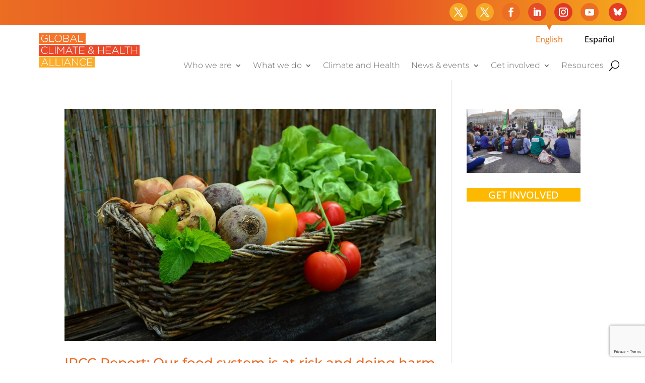

--- FILE ---
content_type: text/html; charset=utf-8
request_url: https://www.google.com/recaptcha/api2/anchor?ar=1&k=6Le7dWQcAAAAAEyFmaPmMuAGk3Xud2VgsiPv8Sbc&co=aHR0cHM6Ly9jbGltYXRlYW5kaGVhbHRoYWxsaWFuY2Uub3JnOjQ0Mw..&hl=en&v=9TiwnJFHeuIw_s0wSd3fiKfN&size=invisible&anchor-ms=20000&execute-ms=30000&cb=bqn44t26oi5j
body_size: 48281
content:
<!DOCTYPE HTML><html dir="ltr" lang="en"><head><meta http-equiv="Content-Type" content="text/html; charset=UTF-8">
<meta http-equiv="X-UA-Compatible" content="IE=edge">
<title>reCAPTCHA</title>
<style type="text/css">
/* cyrillic-ext */
@font-face {
  font-family: 'Roboto';
  font-style: normal;
  font-weight: 400;
  font-stretch: 100%;
  src: url(//fonts.gstatic.com/s/roboto/v48/KFO7CnqEu92Fr1ME7kSn66aGLdTylUAMa3GUBHMdazTgWw.woff2) format('woff2');
  unicode-range: U+0460-052F, U+1C80-1C8A, U+20B4, U+2DE0-2DFF, U+A640-A69F, U+FE2E-FE2F;
}
/* cyrillic */
@font-face {
  font-family: 'Roboto';
  font-style: normal;
  font-weight: 400;
  font-stretch: 100%;
  src: url(//fonts.gstatic.com/s/roboto/v48/KFO7CnqEu92Fr1ME7kSn66aGLdTylUAMa3iUBHMdazTgWw.woff2) format('woff2');
  unicode-range: U+0301, U+0400-045F, U+0490-0491, U+04B0-04B1, U+2116;
}
/* greek-ext */
@font-face {
  font-family: 'Roboto';
  font-style: normal;
  font-weight: 400;
  font-stretch: 100%;
  src: url(//fonts.gstatic.com/s/roboto/v48/KFO7CnqEu92Fr1ME7kSn66aGLdTylUAMa3CUBHMdazTgWw.woff2) format('woff2');
  unicode-range: U+1F00-1FFF;
}
/* greek */
@font-face {
  font-family: 'Roboto';
  font-style: normal;
  font-weight: 400;
  font-stretch: 100%;
  src: url(//fonts.gstatic.com/s/roboto/v48/KFO7CnqEu92Fr1ME7kSn66aGLdTylUAMa3-UBHMdazTgWw.woff2) format('woff2');
  unicode-range: U+0370-0377, U+037A-037F, U+0384-038A, U+038C, U+038E-03A1, U+03A3-03FF;
}
/* math */
@font-face {
  font-family: 'Roboto';
  font-style: normal;
  font-weight: 400;
  font-stretch: 100%;
  src: url(//fonts.gstatic.com/s/roboto/v48/KFO7CnqEu92Fr1ME7kSn66aGLdTylUAMawCUBHMdazTgWw.woff2) format('woff2');
  unicode-range: U+0302-0303, U+0305, U+0307-0308, U+0310, U+0312, U+0315, U+031A, U+0326-0327, U+032C, U+032F-0330, U+0332-0333, U+0338, U+033A, U+0346, U+034D, U+0391-03A1, U+03A3-03A9, U+03B1-03C9, U+03D1, U+03D5-03D6, U+03F0-03F1, U+03F4-03F5, U+2016-2017, U+2034-2038, U+203C, U+2040, U+2043, U+2047, U+2050, U+2057, U+205F, U+2070-2071, U+2074-208E, U+2090-209C, U+20D0-20DC, U+20E1, U+20E5-20EF, U+2100-2112, U+2114-2115, U+2117-2121, U+2123-214F, U+2190, U+2192, U+2194-21AE, U+21B0-21E5, U+21F1-21F2, U+21F4-2211, U+2213-2214, U+2216-22FF, U+2308-230B, U+2310, U+2319, U+231C-2321, U+2336-237A, U+237C, U+2395, U+239B-23B7, U+23D0, U+23DC-23E1, U+2474-2475, U+25AF, U+25B3, U+25B7, U+25BD, U+25C1, U+25CA, U+25CC, U+25FB, U+266D-266F, U+27C0-27FF, U+2900-2AFF, U+2B0E-2B11, U+2B30-2B4C, U+2BFE, U+3030, U+FF5B, U+FF5D, U+1D400-1D7FF, U+1EE00-1EEFF;
}
/* symbols */
@font-face {
  font-family: 'Roboto';
  font-style: normal;
  font-weight: 400;
  font-stretch: 100%;
  src: url(//fonts.gstatic.com/s/roboto/v48/KFO7CnqEu92Fr1ME7kSn66aGLdTylUAMaxKUBHMdazTgWw.woff2) format('woff2');
  unicode-range: U+0001-000C, U+000E-001F, U+007F-009F, U+20DD-20E0, U+20E2-20E4, U+2150-218F, U+2190, U+2192, U+2194-2199, U+21AF, U+21E6-21F0, U+21F3, U+2218-2219, U+2299, U+22C4-22C6, U+2300-243F, U+2440-244A, U+2460-24FF, U+25A0-27BF, U+2800-28FF, U+2921-2922, U+2981, U+29BF, U+29EB, U+2B00-2BFF, U+4DC0-4DFF, U+FFF9-FFFB, U+10140-1018E, U+10190-1019C, U+101A0, U+101D0-101FD, U+102E0-102FB, U+10E60-10E7E, U+1D2C0-1D2D3, U+1D2E0-1D37F, U+1F000-1F0FF, U+1F100-1F1AD, U+1F1E6-1F1FF, U+1F30D-1F30F, U+1F315, U+1F31C, U+1F31E, U+1F320-1F32C, U+1F336, U+1F378, U+1F37D, U+1F382, U+1F393-1F39F, U+1F3A7-1F3A8, U+1F3AC-1F3AF, U+1F3C2, U+1F3C4-1F3C6, U+1F3CA-1F3CE, U+1F3D4-1F3E0, U+1F3ED, U+1F3F1-1F3F3, U+1F3F5-1F3F7, U+1F408, U+1F415, U+1F41F, U+1F426, U+1F43F, U+1F441-1F442, U+1F444, U+1F446-1F449, U+1F44C-1F44E, U+1F453, U+1F46A, U+1F47D, U+1F4A3, U+1F4B0, U+1F4B3, U+1F4B9, U+1F4BB, U+1F4BF, U+1F4C8-1F4CB, U+1F4D6, U+1F4DA, U+1F4DF, U+1F4E3-1F4E6, U+1F4EA-1F4ED, U+1F4F7, U+1F4F9-1F4FB, U+1F4FD-1F4FE, U+1F503, U+1F507-1F50B, U+1F50D, U+1F512-1F513, U+1F53E-1F54A, U+1F54F-1F5FA, U+1F610, U+1F650-1F67F, U+1F687, U+1F68D, U+1F691, U+1F694, U+1F698, U+1F6AD, U+1F6B2, U+1F6B9-1F6BA, U+1F6BC, U+1F6C6-1F6CF, U+1F6D3-1F6D7, U+1F6E0-1F6EA, U+1F6F0-1F6F3, U+1F6F7-1F6FC, U+1F700-1F7FF, U+1F800-1F80B, U+1F810-1F847, U+1F850-1F859, U+1F860-1F887, U+1F890-1F8AD, U+1F8B0-1F8BB, U+1F8C0-1F8C1, U+1F900-1F90B, U+1F93B, U+1F946, U+1F984, U+1F996, U+1F9E9, U+1FA00-1FA6F, U+1FA70-1FA7C, U+1FA80-1FA89, U+1FA8F-1FAC6, U+1FACE-1FADC, U+1FADF-1FAE9, U+1FAF0-1FAF8, U+1FB00-1FBFF;
}
/* vietnamese */
@font-face {
  font-family: 'Roboto';
  font-style: normal;
  font-weight: 400;
  font-stretch: 100%;
  src: url(//fonts.gstatic.com/s/roboto/v48/KFO7CnqEu92Fr1ME7kSn66aGLdTylUAMa3OUBHMdazTgWw.woff2) format('woff2');
  unicode-range: U+0102-0103, U+0110-0111, U+0128-0129, U+0168-0169, U+01A0-01A1, U+01AF-01B0, U+0300-0301, U+0303-0304, U+0308-0309, U+0323, U+0329, U+1EA0-1EF9, U+20AB;
}
/* latin-ext */
@font-face {
  font-family: 'Roboto';
  font-style: normal;
  font-weight: 400;
  font-stretch: 100%;
  src: url(//fonts.gstatic.com/s/roboto/v48/KFO7CnqEu92Fr1ME7kSn66aGLdTylUAMa3KUBHMdazTgWw.woff2) format('woff2');
  unicode-range: U+0100-02BA, U+02BD-02C5, U+02C7-02CC, U+02CE-02D7, U+02DD-02FF, U+0304, U+0308, U+0329, U+1D00-1DBF, U+1E00-1E9F, U+1EF2-1EFF, U+2020, U+20A0-20AB, U+20AD-20C0, U+2113, U+2C60-2C7F, U+A720-A7FF;
}
/* latin */
@font-face {
  font-family: 'Roboto';
  font-style: normal;
  font-weight: 400;
  font-stretch: 100%;
  src: url(//fonts.gstatic.com/s/roboto/v48/KFO7CnqEu92Fr1ME7kSn66aGLdTylUAMa3yUBHMdazQ.woff2) format('woff2');
  unicode-range: U+0000-00FF, U+0131, U+0152-0153, U+02BB-02BC, U+02C6, U+02DA, U+02DC, U+0304, U+0308, U+0329, U+2000-206F, U+20AC, U+2122, U+2191, U+2193, U+2212, U+2215, U+FEFF, U+FFFD;
}
/* cyrillic-ext */
@font-face {
  font-family: 'Roboto';
  font-style: normal;
  font-weight: 500;
  font-stretch: 100%;
  src: url(//fonts.gstatic.com/s/roboto/v48/KFO7CnqEu92Fr1ME7kSn66aGLdTylUAMa3GUBHMdazTgWw.woff2) format('woff2');
  unicode-range: U+0460-052F, U+1C80-1C8A, U+20B4, U+2DE0-2DFF, U+A640-A69F, U+FE2E-FE2F;
}
/* cyrillic */
@font-face {
  font-family: 'Roboto';
  font-style: normal;
  font-weight: 500;
  font-stretch: 100%;
  src: url(//fonts.gstatic.com/s/roboto/v48/KFO7CnqEu92Fr1ME7kSn66aGLdTylUAMa3iUBHMdazTgWw.woff2) format('woff2');
  unicode-range: U+0301, U+0400-045F, U+0490-0491, U+04B0-04B1, U+2116;
}
/* greek-ext */
@font-face {
  font-family: 'Roboto';
  font-style: normal;
  font-weight: 500;
  font-stretch: 100%;
  src: url(//fonts.gstatic.com/s/roboto/v48/KFO7CnqEu92Fr1ME7kSn66aGLdTylUAMa3CUBHMdazTgWw.woff2) format('woff2');
  unicode-range: U+1F00-1FFF;
}
/* greek */
@font-face {
  font-family: 'Roboto';
  font-style: normal;
  font-weight: 500;
  font-stretch: 100%;
  src: url(//fonts.gstatic.com/s/roboto/v48/KFO7CnqEu92Fr1ME7kSn66aGLdTylUAMa3-UBHMdazTgWw.woff2) format('woff2');
  unicode-range: U+0370-0377, U+037A-037F, U+0384-038A, U+038C, U+038E-03A1, U+03A3-03FF;
}
/* math */
@font-face {
  font-family: 'Roboto';
  font-style: normal;
  font-weight: 500;
  font-stretch: 100%;
  src: url(//fonts.gstatic.com/s/roboto/v48/KFO7CnqEu92Fr1ME7kSn66aGLdTylUAMawCUBHMdazTgWw.woff2) format('woff2');
  unicode-range: U+0302-0303, U+0305, U+0307-0308, U+0310, U+0312, U+0315, U+031A, U+0326-0327, U+032C, U+032F-0330, U+0332-0333, U+0338, U+033A, U+0346, U+034D, U+0391-03A1, U+03A3-03A9, U+03B1-03C9, U+03D1, U+03D5-03D6, U+03F0-03F1, U+03F4-03F5, U+2016-2017, U+2034-2038, U+203C, U+2040, U+2043, U+2047, U+2050, U+2057, U+205F, U+2070-2071, U+2074-208E, U+2090-209C, U+20D0-20DC, U+20E1, U+20E5-20EF, U+2100-2112, U+2114-2115, U+2117-2121, U+2123-214F, U+2190, U+2192, U+2194-21AE, U+21B0-21E5, U+21F1-21F2, U+21F4-2211, U+2213-2214, U+2216-22FF, U+2308-230B, U+2310, U+2319, U+231C-2321, U+2336-237A, U+237C, U+2395, U+239B-23B7, U+23D0, U+23DC-23E1, U+2474-2475, U+25AF, U+25B3, U+25B7, U+25BD, U+25C1, U+25CA, U+25CC, U+25FB, U+266D-266F, U+27C0-27FF, U+2900-2AFF, U+2B0E-2B11, U+2B30-2B4C, U+2BFE, U+3030, U+FF5B, U+FF5D, U+1D400-1D7FF, U+1EE00-1EEFF;
}
/* symbols */
@font-face {
  font-family: 'Roboto';
  font-style: normal;
  font-weight: 500;
  font-stretch: 100%;
  src: url(//fonts.gstatic.com/s/roboto/v48/KFO7CnqEu92Fr1ME7kSn66aGLdTylUAMaxKUBHMdazTgWw.woff2) format('woff2');
  unicode-range: U+0001-000C, U+000E-001F, U+007F-009F, U+20DD-20E0, U+20E2-20E4, U+2150-218F, U+2190, U+2192, U+2194-2199, U+21AF, U+21E6-21F0, U+21F3, U+2218-2219, U+2299, U+22C4-22C6, U+2300-243F, U+2440-244A, U+2460-24FF, U+25A0-27BF, U+2800-28FF, U+2921-2922, U+2981, U+29BF, U+29EB, U+2B00-2BFF, U+4DC0-4DFF, U+FFF9-FFFB, U+10140-1018E, U+10190-1019C, U+101A0, U+101D0-101FD, U+102E0-102FB, U+10E60-10E7E, U+1D2C0-1D2D3, U+1D2E0-1D37F, U+1F000-1F0FF, U+1F100-1F1AD, U+1F1E6-1F1FF, U+1F30D-1F30F, U+1F315, U+1F31C, U+1F31E, U+1F320-1F32C, U+1F336, U+1F378, U+1F37D, U+1F382, U+1F393-1F39F, U+1F3A7-1F3A8, U+1F3AC-1F3AF, U+1F3C2, U+1F3C4-1F3C6, U+1F3CA-1F3CE, U+1F3D4-1F3E0, U+1F3ED, U+1F3F1-1F3F3, U+1F3F5-1F3F7, U+1F408, U+1F415, U+1F41F, U+1F426, U+1F43F, U+1F441-1F442, U+1F444, U+1F446-1F449, U+1F44C-1F44E, U+1F453, U+1F46A, U+1F47D, U+1F4A3, U+1F4B0, U+1F4B3, U+1F4B9, U+1F4BB, U+1F4BF, U+1F4C8-1F4CB, U+1F4D6, U+1F4DA, U+1F4DF, U+1F4E3-1F4E6, U+1F4EA-1F4ED, U+1F4F7, U+1F4F9-1F4FB, U+1F4FD-1F4FE, U+1F503, U+1F507-1F50B, U+1F50D, U+1F512-1F513, U+1F53E-1F54A, U+1F54F-1F5FA, U+1F610, U+1F650-1F67F, U+1F687, U+1F68D, U+1F691, U+1F694, U+1F698, U+1F6AD, U+1F6B2, U+1F6B9-1F6BA, U+1F6BC, U+1F6C6-1F6CF, U+1F6D3-1F6D7, U+1F6E0-1F6EA, U+1F6F0-1F6F3, U+1F6F7-1F6FC, U+1F700-1F7FF, U+1F800-1F80B, U+1F810-1F847, U+1F850-1F859, U+1F860-1F887, U+1F890-1F8AD, U+1F8B0-1F8BB, U+1F8C0-1F8C1, U+1F900-1F90B, U+1F93B, U+1F946, U+1F984, U+1F996, U+1F9E9, U+1FA00-1FA6F, U+1FA70-1FA7C, U+1FA80-1FA89, U+1FA8F-1FAC6, U+1FACE-1FADC, U+1FADF-1FAE9, U+1FAF0-1FAF8, U+1FB00-1FBFF;
}
/* vietnamese */
@font-face {
  font-family: 'Roboto';
  font-style: normal;
  font-weight: 500;
  font-stretch: 100%;
  src: url(//fonts.gstatic.com/s/roboto/v48/KFO7CnqEu92Fr1ME7kSn66aGLdTylUAMa3OUBHMdazTgWw.woff2) format('woff2');
  unicode-range: U+0102-0103, U+0110-0111, U+0128-0129, U+0168-0169, U+01A0-01A1, U+01AF-01B0, U+0300-0301, U+0303-0304, U+0308-0309, U+0323, U+0329, U+1EA0-1EF9, U+20AB;
}
/* latin-ext */
@font-face {
  font-family: 'Roboto';
  font-style: normal;
  font-weight: 500;
  font-stretch: 100%;
  src: url(//fonts.gstatic.com/s/roboto/v48/KFO7CnqEu92Fr1ME7kSn66aGLdTylUAMa3KUBHMdazTgWw.woff2) format('woff2');
  unicode-range: U+0100-02BA, U+02BD-02C5, U+02C7-02CC, U+02CE-02D7, U+02DD-02FF, U+0304, U+0308, U+0329, U+1D00-1DBF, U+1E00-1E9F, U+1EF2-1EFF, U+2020, U+20A0-20AB, U+20AD-20C0, U+2113, U+2C60-2C7F, U+A720-A7FF;
}
/* latin */
@font-face {
  font-family: 'Roboto';
  font-style: normal;
  font-weight: 500;
  font-stretch: 100%;
  src: url(//fonts.gstatic.com/s/roboto/v48/KFO7CnqEu92Fr1ME7kSn66aGLdTylUAMa3yUBHMdazQ.woff2) format('woff2');
  unicode-range: U+0000-00FF, U+0131, U+0152-0153, U+02BB-02BC, U+02C6, U+02DA, U+02DC, U+0304, U+0308, U+0329, U+2000-206F, U+20AC, U+2122, U+2191, U+2193, U+2212, U+2215, U+FEFF, U+FFFD;
}
/* cyrillic-ext */
@font-face {
  font-family: 'Roboto';
  font-style: normal;
  font-weight: 900;
  font-stretch: 100%;
  src: url(//fonts.gstatic.com/s/roboto/v48/KFO7CnqEu92Fr1ME7kSn66aGLdTylUAMa3GUBHMdazTgWw.woff2) format('woff2');
  unicode-range: U+0460-052F, U+1C80-1C8A, U+20B4, U+2DE0-2DFF, U+A640-A69F, U+FE2E-FE2F;
}
/* cyrillic */
@font-face {
  font-family: 'Roboto';
  font-style: normal;
  font-weight: 900;
  font-stretch: 100%;
  src: url(//fonts.gstatic.com/s/roboto/v48/KFO7CnqEu92Fr1ME7kSn66aGLdTylUAMa3iUBHMdazTgWw.woff2) format('woff2');
  unicode-range: U+0301, U+0400-045F, U+0490-0491, U+04B0-04B1, U+2116;
}
/* greek-ext */
@font-face {
  font-family: 'Roboto';
  font-style: normal;
  font-weight: 900;
  font-stretch: 100%;
  src: url(//fonts.gstatic.com/s/roboto/v48/KFO7CnqEu92Fr1ME7kSn66aGLdTylUAMa3CUBHMdazTgWw.woff2) format('woff2');
  unicode-range: U+1F00-1FFF;
}
/* greek */
@font-face {
  font-family: 'Roboto';
  font-style: normal;
  font-weight: 900;
  font-stretch: 100%;
  src: url(//fonts.gstatic.com/s/roboto/v48/KFO7CnqEu92Fr1ME7kSn66aGLdTylUAMa3-UBHMdazTgWw.woff2) format('woff2');
  unicode-range: U+0370-0377, U+037A-037F, U+0384-038A, U+038C, U+038E-03A1, U+03A3-03FF;
}
/* math */
@font-face {
  font-family: 'Roboto';
  font-style: normal;
  font-weight: 900;
  font-stretch: 100%;
  src: url(//fonts.gstatic.com/s/roboto/v48/KFO7CnqEu92Fr1ME7kSn66aGLdTylUAMawCUBHMdazTgWw.woff2) format('woff2');
  unicode-range: U+0302-0303, U+0305, U+0307-0308, U+0310, U+0312, U+0315, U+031A, U+0326-0327, U+032C, U+032F-0330, U+0332-0333, U+0338, U+033A, U+0346, U+034D, U+0391-03A1, U+03A3-03A9, U+03B1-03C9, U+03D1, U+03D5-03D6, U+03F0-03F1, U+03F4-03F5, U+2016-2017, U+2034-2038, U+203C, U+2040, U+2043, U+2047, U+2050, U+2057, U+205F, U+2070-2071, U+2074-208E, U+2090-209C, U+20D0-20DC, U+20E1, U+20E5-20EF, U+2100-2112, U+2114-2115, U+2117-2121, U+2123-214F, U+2190, U+2192, U+2194-21AE, U+21B0-21E5, U+21F1-21F2, U+21F4-2211, U+2213-2214, U+2216-22FF, U+2308-230B, U+2310, U+2319, U+231C-2321, U+2336-237A, U+237C, U+2395, U+239B-23B7, U+23D0, U+23DC-23E1, U+2474-2475, U+25AF, U+25B3, U+25B7, U+25BD, U+25C1, U+25CA, U+25CC, U+25FB, U+266D-266F, U+27C0-27FF, U+2900-2AFF, U+2B0E-2B11, U+2B30-2B4C, U+2BFE, U+3030, U+FF5B, U+FF5D, U+1D400-1D7FF, U+1EE00-1EEFF;
}
/* symbols */
@font-face {
  font-family: 'Roboto';
  font-style: normal;
  font-weight: 900;
  font-stretch: 100%;
  src: url(//fonts.gstatic.com/s/roboto/v48/KFO7CnqEu92Fr1ME7kSn66aGLdTylUAMaxKUBHMdazTgWw.woff2) format('woff2');
  unicode-range: U+0001-000C, U+000E-001F, U+007F-009F, U+20DD-20E0, U+20E2-20E4, U+2150-218F, U+2190, U+2192, U+2194-2199, U+21AF, U+21E6-21F0, U+21F3, U+2218-2219, U+2299, U+22C4-22C6, U+2300-243F, U+2440-244A, U+2460-24FF, U+25A0-27BF, U+2800-28FF, U+2921-2922, U+2981, U+29BF, U+29EB, U+2B00-2BFF, U+4DC0-4DFF, U+FFF9-FFFB, U+10140-1018E, U+10190-1019C, U+101A0, U+101D0-101FD, U+102E0-102FB, U+10E60-10E7E, U+1D2C0-1D2D3, U+1D2E0-1D37F, U+1F000-1F0FF, U+1F100-1F1AD, U+1F1E6-1F1FF, U+1F30D-1F30F, U+1F315, U+1F31C, U+1F31E, U+1F320-1F32C, U+1F336, U+1F378, U+1F37D, U+1F382, U+1F393-1F39F, U+1F3A7-1F3A8, U+1F3AC-1F3AF, U+1F3C2, U+1F3C4-1F3C6, U+1F3CA-1F3CE, U+1F3D4-1F3E0, U+1F3ED, U+1F3F1-1F3F3, U+1F3F5-1F3F7, U+1F408, U+1F415, U+1F41F, U+1F426, U+1F43F, U+1F441-1F442, U+1F444, U+1F446-1F449, U+1F44C-1F44E, U+1F453, U+1F46A, U+1F47D, U+1F4A3, U+1F4B0, U+1F4B3, U+1F4B9, U+1F4BB, U+1F4BF, U+1F4C8-1F4CB, U+1F4D6, U+1F4DA, U+1F4DF, U+1F4E3-1F4E6, U+1F4EA-1F4ED, U+1F4F7, U+1F4F9-1F4FB, U+1F4FD-1F4FE, U+1F503, U+1F507-1F50B, U+1F50D, U+1F512-1F513, U+1F53E-1F54A, U+1F54F-1F5FA, U+1F610, U+1F650-1F67F, U+1F687, U+1F68D, U+1F691, U+1F694, U+1F698, U+1F6AD, U+1F6B2, U+1F6B9-1F6BA, U+1F6BC, U+1F6C6-1F6CF, U+1F6D3-1F6D7, U+1F6E0-1F6EA, U+1F6F0-1F6F3, U+1F6F7-1F6FC, U+1F700-1F7FF, U+1F800-1F80B, U+1F810-1F847, U+1F850-1F859, U+1F860-1F887, U+1F890-1F8AD, U+1F8B0-1F8BB, U+1F8C0-1F8C1, U+1F900-1F90B, U+1F93B, U+1F946, U+1F984, U+1F996, U+1F9E9, U+1FA00-1FA6F, U+1FA70-1FA7C, U+1FA80-1FA89, U+1FA8F-1FAC6, U+1FACE-1FADC, U+1FADF-1FAE9, U+1FAF0-1FAF8, U+1FB00-1FBFF;
}
/* vietnamese */
@font-face {
  font-family: 'Roboto';
  font-style: normal;
  font-weight: 900;
  font-stretch: 100%;
  src: url(//fonts.gstatic.com/s/roboto/v48/KFO7CnqEu92Fr1ME7kSn66aGLdTylUAMa3OUBHMdazTgWw.woff2) format('woff2');
  unicode-range: U+0102-0103, U+0110-0111, U+0128-0129, U+0168-0169, U+01A0-01A1, U+01AF-01B0, U+0300-0301, U+0303-0304, U+0308-0309, U+0323, U+0329, U+1EA0-1EF9, U+20AB;
}
/* latin-ext */
@font-face {
  font-family: 'Roboto';
  font-style: normal;
  font-weight: 900;
  font-stretch: 100%;
  src: url(//fonts.gstatic.com/s/roboto/v48/KFO7CnqEu92Fr1ME7kSn66aGLdTylUAMa3KUBHMdazTgWw.woff2) format('woff2');
  unicode-range: U+0100-02BA, U+02BD-02C5, U+02C7-02CC, U+02CE-02D7, U+02DD-02FF, U+0304, U+0308, U+0329, U+1D00-1DBF, U+1E00-1E9F, U+1EF2-1EFF, U+2020, U+20A0-20AB, U+20AD-20C0, U+2113, U+2C60-2C7F, U+A720-A7FF;
}
/* latin */
@font-face {
  font-family: 'Roboto';
  font-style: normal;
  font-weight: 900;
  font-stretch: 100%;
  src: url(//fonts.gstatic.com/s/roboto/v48/KFO7CnqEu92Fr1ME7kSn66aGLdTylUAMa3yUBHMdazQ.woff2) format('woff2');
  unicode-range: U+0000-00FF, U+0131, U+0152-0153, U+02BB-02BC, U+02C6, U+02DA, U+02DC, U+0304, U+0308, U+0329, U+2000-206F, U+20AC, U+2122, U+2191, U+2193, U+2212, U+2215, U+FEFF, U+FFFD;
}

</style>
<link rel="stylesheet" type="text/css" href="https://www.gstatic.com/recaptcha/releases/9TiwnJFHeuIw_s0wSd3fiKfN/styles__ltr.css">
<script nonce="AS6c1ksbO0cVrV6Lnej-jg" type="text/javascript">window['__recaptcha_api'] = 'https://www.google.com/recaptcha/api2/';</script>
<script type="text/javascript" src="https://www.gstatic.com/recaptcha/releases/9TiwnJFHeuIw_s0wSd3fiKfN/recaptcha__en.js" nonce="AS6c1ksbO0cVrV6Lnej-jg">
      
    </script></head>
<body><div id="rc-anchor-alert" class="rc-anchor-alert"></div>
<input type="hidden" id="recaptcha-token" value="[base64]">
<script type="text/javascript" nonce="AS6c1ksbO0cVrV6Lnej-jg">
      recaptcha.anchor.Main.init("[\x22ainput\x22,[\x22bgdata\x22,\x22\x22,\[base64]/[base64]/[base64]/[base64]/cjw8ejpyPj4+eil9Y2F0Y2gobCl7dGhyb3cgbDt9fSxIPWZ1bmN0aW9uKHcsdCx6KXtpZih3PT0xOTR8fHc9PTIwOCl0LnZbd10/dC52W3ddLmNvbmNhdCh6KTp0LnZbd109b2Yoeix0KTtlbHNle2lmKHQuYkImJnchPTMxNylyZXR1cm47dz09NjZ8fHc9PTEyMnx8dz09NDcwfHx3PT00NHx8dz09NDE2fHx3PT0zOTd8fHc9PTQyMXx8dz09Njh8fHc9PTcwfHx3PT0xODQ/[base64]/[base64]/[base64]/bmV3IGRbVl0oSlswXSk6cD09Mj9uZXcgZFtWXShKWzBdLEpbMV0pOnA9PTM/bmV3IGRbVl0oSlswXSxKWzFdLEpbMl0pOnA9PTQ/[base64]/[base64]/[base64]/[base64]\x22,\[base64]\\u003d\x22,\x22w5/Dv8KRV1nCosKqw7XDqyLChXrDkwTCjTcFwpfCq8Kaw6DDvTcaM0dPwpxIdsKTwrY9wpnDpz7Dsh3DvV5+fjrCtsKSw5rDocOhawTDhHLCunvDuSDCqsKIXsKsNMOZwpZCBMK4w5BwTcKZwrY/[base64]/Do2/DnMO4PcKNYsOWw6YvGsOpHMKAw5oGwp3CksKmw7nDoxzDt8OoccK6fD9zTQHDscOBHsOUw63DsMKgwpZ4w4jDgw40PFzChSYUf0QACEcBw74JA8OlwplTNBzCgBvDlcOdwp12wqxyNsKxJVHDowMWbsK+cjdGw5rCo8OOd8KaUkFEw7tQGG/[base64]/ZMOXJsKVw7IAwogawrHDmMO9w6HCnDUBf1HCr8K5w4gCw6UgFSfDjBPDkMOtFAjDqcKjwo/CrsKfw4rDsR40XncTw7RzwqzDmMKcwpsVGMOlwo7Dng9EwoDCi1XDjhHDjcKrw60VwqgpW0BowqZJMMKPwpIIcWXCoBrCtnR2w6trwpdrG0rDpxDDqsKTwoBoIsOgwq/CtMOFcTgNw41wcBMzw5YKNMKyw5Rmwo5Dwpg3WsKjOsKwwrBfUCBHLE3CsjJNLXfDuMK6DcKnMcO0CcKCC1EEw5wTRyXDnHzCgsOJwq7DhsO7wptXMljDmsOgJl7DuxZIH1hINsK/NMKKcMKVw67CsTbDpsOjw4PDsngdCSpfw5zDr8KcJMOdeMKzw70TwpjCgcK6asKlwrEEwrPDnBoiJjpzw4/Dq0wlMcONw7wCwq7DgsOgZDtmPsKgCSvCvErDgcO9FsKJNhnCucOfwp7DmAfCvsKMQgcqw4pPXRfCl1MBwrZ0NcKAwoZAI8OlUxzCh3pIwoIew7TDi1pMwp5eBsOtSlnCgiPCrX5pJlJcwppFwoDCmXx6wppNw6hcRSXCl8O4AsODwqzCqlAiRxFyHz/DoMOOw7jDtcKww7RaUsOvcWF+woTDkgFyw73DscKrHwTDpMK6wqwOPlPCoTJLw7gQwqHChloKTMOpbmRBw6oMNsKFwrEIwrhQRcOQe8OMw7B3KCPDulPCkMKbN8KIK8Kya8Kww73CtcKFwqEWw5zDtWonw5jDgj7Cn1NnwrQ5PsKTLQ/CpcOmwrLDhcOLa8K7RsKeL0saw7lmwo4QAsO5w6TDuVLDlBBvBsOBC8KVwpDCmsKWwp/[base64]/[base64]/VcKywqnCicK8w7bDvsKcw5HDjijColbCi8KJwq3Cg8Krw7/CnXjDtcOGSMKZNyrCisKow7bDo8Kaw5TCicOiwqMCVMKSwrViTggzwrMZwqwbVcKjworDrWPCj8K7w5fDjcOtFkcWw5MewrvCqcKMwqIxNcKHHULDtsO+wr3Cr8KcwpPCiCLDrSfCucOQw7/[base64]/[base64]/[base64]/CksKIdw/CvV3Cl8ONwpjDqm8Jw5DChMOHYsOyYcOGwqIxX2Bbw6TDtMONwrQvREjDisKBwrPCmnUxw6PDocOcVlbCr8O8ByjCrsO2NSXCq1QcwrrDrHrDh21Ow7JLZcK5BU5+wrzCrsKowpPDhcOQw4HDg1hgCcKjw7rCscKlFUQkw5TDt2xjwp/DmA9gw6/DksO8LFLDn3PCpMKSOEldw6PCn8OOwqEBwrnCn8OkwqRXw5LCvsK7LBd/Tht3c8KhwqjCtWEOwqcXI17Dv8OTQcO8FcObTAdywpHDnB1Gw6/CsjPDsMONw543bMK9wrl5ecKhWcKRw5wrw5PDj8KFfxzCicKbw4DDusOwwrLCmcKqZScGwqF5RSrCocKdwpHCncOFw4XCqsO2wqnCmw3DoGAQw6/DicKIQ1ZAcgDCkhs1wpjDg8KXw4HCrSzCmMOxw5Eyw77CjMKDwoN5VsKAw5vCvDjDjmvDrVZ4LR7DrT0VSQQewrhlfcOmYSEkUlbDs8ORw5guw74Fw7jCvg3CjGTCscKKwqrCu8OqwqxtCsKvTcO3KxFJNMKzwrrCrBMTbgjDk8KkBH3CrcKJw7Zzw7XCpgzDkWXCvU/Ck3bClcOGFsKKbMOUN8OKBMK1UVkdw4QFwqNMQ8OyDcO1BgYDw4nCusK5wpHDsglKw6ALw5bCosKbwrQracOQw6zCkg7CuUnDtcKZw60pbMKKwrUIw6/Dh8KVwp3CvxLCvz0CLcO7wqNnSsKkU8KuVTFqHlJuw47DrsKiFUk4CsO6wqgWw40Tw44PMz9KWW4dD8KKNMOGwrfDk8KYwrzCtGfDvcO0G8K4CsKkH8K0w5fDosKSw7/DogHClyF6KFFqTXDDmcODR8OBB8KlH8KUwo0XC2RUdGjChjDCt3JwwrnDnTpKe8KVw6/ClsKWw4Ezw5dKw5nDpMKVwrXDhsKRG8KPwozDmMOuwp4UNW/Cu8KAw4jCi8OeAU3DscOdwrvDnsKjIg/[base64]/wrnDk31Vw7rCj8Kuw78pwrZNX8Ovw6nCp8O5DMOXEsOvwoLDp8Kbwq5fw7DCq8Oaw5o2YMOrVMORdMKawqjChUbCj8KPCyLDjnHCv1wMw5/DiMKrEMO/woA8wploAVkJw442C8Kew60iO3EywpAuwqPDrVXCkcKWD20cw4bCiw1rJ8KzwqbDusODw6TCl3/[base64]/DqDJHZyXDrcKZw7rCpMOUW8Ocw4XCugUAw5ROWUcNKCfCksOsRcOfwrxKw5rDlTnDtXXCtHZoWsObTFkaNW0gXsOAG8OCw7zDvQDClMKHwpNYwozDggLDqMO5YcOSHcO2IF1CUFpYw6UzKCHCssO1fDU0w47DpSFKXsKpIlTDrg/Ct1kTe8K1HCrDt8OgwqPCtCs/wozDsQpdG8OhFl8/fGfCpMKIwoISIDnDisKsw6/Dh8K1w6RWwoDDrcOvwpfDsWHDoMKzw4jDqwzCucKkw6nDvsO+HGbDrsKoS8KawrUySsKSU8OYVsKoAl5bwo1tCMOTPnTCnGDDu1PDlsOKShPDn1XDsMOJw5DDtxrCpcK2wqwuFW4+wphcw60jwqPCscK0f8K/DsK/LwDCucK2EsOhThMQwpDDv8K/wr7DhcKXw4/CmsO6w6xCwrrChsOqecOHMsOVw7ZCwqo3wpR4L2vDusOCVMOvw5FLwr5HwrcGAAhsw5B4w61aTcO9IEJmwpjDm8Osw77DkcK5dx7DggPDt2XDt1jCocKHGsOSLl/Dr8OMWMKkw7RlTzjDpWzCuwDCjSxAwrbCkGhCwpfCh8KTwodiwohLFFzDqMKpwrsjPVAbNcKEwo7DkcKMDMKSAMK/wrQ4NsONw6PDvMKsEDhyw4jCsA9mXzcnw4HCscOFFMOtXTHCpA1nw5JmMxDCvcOww4lhQxJ7N8OpwpIrWMKFcsKIwoBgw6daZzLCm1Rew5/CksK3NVMXw5shwpccYcKTw5nDiVvDp8OcUcOPwqTCtUBfcwDDs8OQw6nClGvDvzQ+w5dAZmfDn8Kcw406HsOpccKJJggQw5XDiGxOw6pGRyrDi8O8DzVvwotKwpzCv8Oow4gIw6/[base64]/DtsOIdsK7w6PCvcKcw68WPcK4Tjdcw6kcI8KGw745w4tOdcKfw6Rfw5QtwoLCvcO/GQnCgQbCpcOrwqXCmXdWWcO5w7HDqnENEXbDmEtNw5YlLMOTw4dCGEvDnsKjdDwWw58qLcORwovDuMKHX8OtF8Kmw57Co8KoVjEWwq9YMMONWsO0wqjCiHDCq8K+woXCvg1PLMOyJgDDuwYHw7xwfHJdwqnChVNNw67Cj8OYw6UZZcKRwp/Dq8KTHsOpwrrDmcOawrfCnmjCr0xMWmTCt8KkBWlZwpLDhMKdwpFpw6fDnsOOwoXChWJXUUM+wqcnwpTCpSwkw64Qw4MUw5DDrcOnRsKKUMK8wpPCuMK6wqTCoWJOw53CosO8XwpcKcKpJmTDkxbCiCPCjsK9UcKyw5/DnMOySmbCp8Knw7E4OsKVw5DDokHCtMK1M33DuXHCtCPDjnPDt8Oqw6xNwrnCrg/DhFJEw6Rcw5BKJsOaWsOuw6kvw7p0wrfDjHbDlXBIw7zDh2PDiXDDljFfwrzDocOiwqEFcwTCognCpsOlwoMlw7/Co8OOwojCiRzDvMOCwoLCtMOxwq8rCQfCrW7DpwAdLUzDu3F6w5M9w4DCoX3CjGTCsMKxwpbDvXgpwpbDoMK/wpU9ZMOSwr1VFEHDv0MsY8KUw6gRw53DtcKmwpfDqMODfiDDlsK9wrnCrk/DpsK9CMKCw4fCmsKjwpLCqApENMK9aVBrw6NQw69xwo8/[base64]/CpGBoacKtT8KvwoQoEkAzKQsMa8K+wq/[base64]/CoGjCqsK4Dj49Un3Dq0fCmGAsRyRlRFfCkwjDh3zDlcOeViQuXMKmwpnDrXfDhj/CvsONwrvDosOdw49swop3ElbDn2HCuhjDnS/DgiHCo8OVOsKwdcKmw53CrkULT2LChcKNwqRWw4dwcTXCkw0gDypuw559NzdAw5gOw4nDisONw5YYP8OWwqUHUERJXgnCr8OGPMKSasOJQHg1woAGAcKrbF9Pwp0QwpA/w6nDmMOawoA0NADDo8Krw4nDlANHLFlSK8KtGnvDmMKswptZcMKiP11TPsO+T8OMwqFhByYZRsOVXFTDlB7CisKiw7vCi8O0dsOAw4UGwr3DnsOIAxvCs8O1UcO/XytJVMO/[base64]/[base64]/dyRxIcOEYAnCpMKVZcOJMCLCmC47w4DCv8OKwp/Ck8KIw5NXY8OAI2DDt8Ozw6EIwrXDtx3CqMOaQ8ODAcO6XcKNAkZRw5xOW8OHKnbCjsOMYyDCklnDgRYXeMObw54gwrZ/[base64]/ccODwq4iw4MyeRDDpRwvw7bCkRgNw6QGIyrCjsKSw4HDpgPCpiZbXcOhTH3Cu8OOwoTCpsO7woPCtVtEPsK0w55wWyPCqMOkwqsvChAOw6bCn8KxJMOLw5l0egPCj8KQwowXw4lLYcKsw53CsMOewprDp8OHfWTDpVoCEU/[base64]/Cr8OMwo7DscKzLkliKMKtNC/Dt8Kaw71cwqXCqMOFLsKXwrjCs8O1wosvbsKlw6gMGibDkzNbT8Omw7bDi8OTw7kPREfCuy3DuMODf2zCngBoS8OWJGfDpsKHDcOcAMKowpsbNcKuwoPCqsOUwo/CsQ1AKgLCsi4/w4tHw5wqe8KhwobCgcKow4EYw6LCpwULw5/CpcKPwrXDs0obwooCwoBtGMO4w4LCkR7DlFbCicO9AsKSw5LCt8O8KsOjw7zDnMOiwqEPwqJUVGTCrMKwAHstwpbCs8OTwpbCtcK/wodOwozDpsOZwrpUw5jCtsOzworChMORaQsnbTbDo8KeGcKIZgDDkR4TGG/Cp0FOw5fCsCPCpcOWwoA4w700JV9HV8O4w7I3GAFNwo/Cpyouwo7DjcOORwp5wr0fw73DhcOYBMOMwq/Dmmw9wpjCg8OyMlbDkcKtwrPDoG4ZImtow5JZDsKXcg/CiTzDiMKGCsKBD8OIwqHDjCnCkcKpZMKUwrHDs8KcLMOrwp5ow7jDqSFDVMKNw7BPGArCnmHCi8Kowq/[base64]/CoXctw5klwqIVEMKjCmx3wqvDuMOQNVJTw7E6w5DDozJkw4PCohE+ViTCuxQ8WMOqw7/[base64]/B8Ktw6jCvcO9AlBQw5cCw4MAwpnCiHnCncKGG8Ogw4HDkzgnwrx/wqtBwrhwwpnDiHfDj3XCg3V9wqbCjcOFwpvDi3LCisO1w5/Dr1TDjgXCkyXCkcOcd3LDkTzCvsOgwpfCvsK0G8KDfsKLH8O2JMO0w4nCp8OWwqrClV8lDzsHSlNCaMKmK8Ogw7XDpsOUwopZwo/CrW80ZsOOSjBsPsOEUGp5w7s2w7ImM8KKScOmCcKcV8OhMsKIw6ojaFrDiMOow4kBb8O1wo1uw5XCsl3CtMKRw67CkMKzw7bDp8Krw7kKwr5OZMOIwrVmWjbDm8OqCMKGw7oIwpLDrnnCscKxw4TDmiHCt8KvRCZhw4/[base64]/Ci8Kvwrksw7krwrnDicKawodkVFgAAMKUVsKtw6Znw65Bw7YKZMOowod5w7NKwq0Vw6DCssO3I8K8eyt2wp/CssKIPcK1OjbCtMK/wrrDtMKUwqp2BMKXwo3DvDPDkcKyw5/DtsOdbcO1w4jCmcOIEsOywrXDk8K5XMKawqxKOcKvwpfCg8OIRsOZAcKxIwXDkVcow45Yw6/[base64]/CmMKjw7HCkWbCosKcw5ciw51Rw5zCmcOMw4MJb2wSZsOcw5YLw4TDkS4ywq45fcO7w74BwoEWFcOJTMKBw53DusOGfcKMwrEHw6/DscK6FDsiHcKTcwPCv8Ozwrdlw69twrVOwqvDhsOfQ8KJw4LCn8KbwqojT1/Di8Klw67CjsKLPT5KwrPDpMOkSXfCmsOLwr7DsMO5w6/[base64]/Cuwo/[base64]/DuD99ej9PwovCrEt+Uik5HEVqfsKJwpDCm0FUwrbDjwNEwppBU8OJHcOywpvCjcO4RDfDqsK9DwNEwqrDi8OFdSUYw41YKMO2wrvDn8OCwpUSwoZQw6/[base64]/CsWVjwpbDikTCscK3w7XDiEBqw6tuF8OQw7vCqUYlwp/Dt8K0w7dywp/Cvk/Dt0rDrVbCsMOcw4XDhivDksKGWcO0RwPDiMOLXMKrNHJMUMKUVMOnw63DpsKcW8KCwq/Dj8KGG8O4w5t4w6rDt8Kzw7RANUvCisO0w6UFQsOkXybDr8O1Li3CoAEJbMO1PkrCqRdSKcOkEMO6S8KDXksadRFcw4nDtlwkwqUKIsOfw6fCuMODw4xKw5lJwobCicODC8Olw6xhaSTDg8OCOsO+wrcvw5UXw67CsMK3wp47wq/[base64]/Cgx5FecK3woV7PMO9dVbDjMOZwrZJwrbDjcKVRTvDtMO3wrQ8w7Eyw7rClhAqR8OMTgVXGVfCvcKwKR98w4DDrsKdfMOsw7jCqxMvHMOtZ8KCw7nClC8PWmrCumRPfcKVFsKww7hgLh7CjcO7GR1uQyBKXRpnT8OlGU3DgzfDkmF/woTDilB/w4BAwo3DlWPDtDlbVjvDqsOcGzzDl1srw7vDtwTChsO1VsK1Hj5Zw5XCgUfCoFwDw6TCg8OtdcOFLMOTwpnDgcKqU2d4HGzCgsOoHwTDlcKeJsKKTMKSaCLCoW5awozDnhLChlnDviEHwqnDl8K/[base64]/CumbCngxIUkoCdmN0wqbDosO/w7dbZ8K5esKTw5DCgkLCu8KPw7AtH8KYI3NXw4N+w508L8KvBiE0wrA3LsKtYcOBfj/[base64]/fQHCg2d8FcKmw4TCrW3CrnnCmcOYa8KtwqhBJ8KpIyx0w6JnG8OeJwFHworDv2pvRk1ww4rDin0NwoMjw6A2an4CeMOlw5Vnw4NKfcK3w4cTFMKtA8KbEC/[base64]/bWLDmWTCgsKJYsO/[base64]/[base64]/[base64]/CigJ2wpUbA8Kcw67DvcKDBcOJw77Ch8K1A3XCrEzCvDHCllPDgAkow54oYcOYfsKjw5cwUsOqw6/[base64]/wrUWU8OOwqPDsMOLeXhLU27CsmcTw48HwrhBQsKbw7fDr8KLw7sKw5xzAzYrYX7Co8KNODbDh8OrfMKmczTDnMKaw6rDu8KJacOLwpkVSVYbwrbDlcOZXlTCqcO9w5vCisO6wp8UK8KvX0UyAGd0FcKdRcKXdsOxWznCrjPDkMOhw6FkGgzDocO+w7/[base64]/CksO5MxnDuE0OBmTCtmjChijCvW5OHizDq8KHIhclw5bCi0fDicONI8KbFHdZVsOtYMKWw7/CkHDCr8KeOsO7wqbClsOSw4paDgXCtcKTw6EMw4zDi8KHTMKcY8Kbw47DpcKpwoIeXMOCWcKHa8O0wqoxw49cYxtjWw7DlMK7K3LCvcOXw7hIw7zCmMOXRX/DqHtYwpXCjVkWHE5cLMKAXMK5WmkGw4HDuXhXw6TCgHNoJsKNfgPDjcOewo8Bwr1dw4otw6nCm8OawrvDhxHDg1VZw64rVcOjcjfDpcOzIcKxPibCnVoXw6PCsz/CnsOXw57DvQFvJSDCh8KGw7hzWsK5woFtwpfDkgfChDFTw4QHw70twq7DujMiw6kVM8KdfAFCcSTDmsOVVCjCjMOEwpNHwqNyw7XCicOew7Y2e8OTwqUsYDfCm8Kcw7gqwrsPWsOiwrV7A8KPwp/CsmPDr0rCicOuwpJ4W0Euw7pSDsKiZCQpw4IYAMO9wpjCgXllM8KLG8K0YcKWE8O0NB3DplvDjsOwdcKjFFlRw5BhfzjDgcK1wq4cecK0FsKZw7zDkALCvxHDmghoGMKCJsKgwrLDrFjCvwVsaBjDlEELw4tgwqo8w7DCkn7DgcO1ISbDkMOOwqFbPMK/woPDklPCjcK/[base64]/w43DlDgIwrVMTQRGeGnCoARBw6LDpMK0ZMKKe8OuCSzDucKiw5PDssK1w5dBwqJBMwzDoD7DkTFlwpHDiUsCLU7DiW1LaTEIw5nDjcK3w6ddw5DCq8OMV8OtCMK6M8KqHk5Ywo/DmRDCsirDlyTChEHCocKBAMONeXE/M1RPMsOpw7BCw4hEXsKmwqjDrW8BBycuw5zCmzwvURnChgMbwoHCgh8jLcK2dsK7wpvDmG5jwocUw63CuMKsw4bCgSQSwo95w4RNwrzDvzRyw5ERBx8bwr4ESMOrw7nDpVsjwrs8JsOFwpzChsOowq7ChmhgbFUIFh7CmsK+f2XDux5kecOKJcOGwoMPw5/DlsOsIXpiYcKmW8OJY8OBwpMMwr3DmMO/IcKQP8OCwopcBWc3w4IqwqJ0Jw8IH1rCicKucFfDucKXwo7ClTjCpsK/w4/[base64]/DiCzCthdEw5LDol8PKyEDUFhnwp5vH3MXSUfCj8OQw4fDqVvDiX/DhhjCpnUUV2J9WcOJwpfCqhBHfcOOw5cCwrjDhsO3w7NDwrJsJ8OXS8KSLy7Cs8KywoRzNcKkw7B5wpDCqnLDrMO4Aw/CuQV3e1fDvcOGPMOow4Edw73CksOVw6HDhcO3BcOhwq4Lw6vCgATDtsOMwqfCj8OHw7BtwoIAbF1xwqkyI8OpEcOcwpwyw43DoMKOw6M5Ci7CgcOQw5LDtAPDt8K8GsOUw7vDqMOjw4rDmsKww5XDgCwrHHk6DcObfy/DqATCiVgicHUTdcO8w7HDvsK3JMKww5xgBcK9RcKBw6Erw5U/fsKAwpoIwpzCoHIUc0VDwqHCtXrDmcK6G3fDucK2wr8uw4rDtA3Dq0Mkw6YtWcOJwroBw44+CGfDjcKfw68Jw6XDtC/CgCkuNkLCtcOEKSpxwow0wp4pXBjDqDvDnMK7w5h6w5/CnEoRw5EIwrseCyLCjsOZwocswrhLwq9Qw64Sw7BewqlHTi8ewqnCny/Dj8ObwpbDgEEDJ8KIw5fCmMKzbg4GTx/ChsKHVDLDvsOvZMO7wq/CozpjBsK4w6Q0AMO5w4BiQcKRK8K2XG0swprDjMO2wrLCplMtwqxmwr7CihvDgsKrTWBCw756w6JOCRHDusOqVErChxdRwp1Aw54oT8KwYgkMw4bCicKdN8KDw6l8w4t9KidbXy/DrEYZJMODTQ7DtcO6SsKcUVA1LcOJKsOGw5vDpADDnMK7wqQvwpV2fU8Cw4/[base64]/CkxbDrjLCpFfCscKMbjPDkjFYRcOew4lKOMOPRcKgw45Dw6LClkbDqilhw6zCisOZw48SW8K2JBRAD8OQPn7CmyfDjsOwQw0nYMKhaDddwqNgREXDgkoMEnDCu8OAwo4GUW7CjRDChELDiAMVw44Iw7PDtMKDwo3CtMKAw7HDkWvCnMKGLU/[base64]/CgjpzUhEcw4fDg8KGJCjCgMOawobDisOJw5YkB0Vzwr/Dv8KZw5NSfMK+w6DDlcOHdcKPw67DosK+wr3CsRYDPMKcw4VZw7R1YcO4woPCo8OVbGjCv8KUDjvCr8OwGzTCm8Okwq3Co3bDtEXCj8OIwpt3w7LCncOoCWzDkTPCkX/Dg8O2w73DshnDsE8lw6A6KcO9esO+w4LDmWbCuzvCuA7CiRp5BwYUwq8Ew5jDhx9tHcOZEcO1wpYRRwhRw6wXciXDnnDDgMO/[base64]/Dl8ORwqd3w7fDkMO4w4TCr33Du8K3w7pHTcOqNHDCtsKWw6kkTklQwpscZ8Kqw53CvWTDjcKPw4TDiwbCpMKnUFLDsEvCuT7CrTFNH8KTI8KfWsKEdcK/w6RCdMKadxFIwqRaEMKAw7rDrkoxQGcibAIPwpfDtsOow7ttfsOpGjksXyQgVMKDK3ZmCDweOA5Mw5cAZcOswrQ2wr/CjcKOwrpGT3lQM8KOw4djwp3Du8OwSMKiQ8Oiw5fCkcKTOV1cwprCvcOSLsKbbsKXwoLClsOZw5xtYl0FXcOidhR2I3otw7bCk8KsTmppS3ZkIMKiwpQUw6h+woc3wqYgwrDCqEAxAMOqw6UDB8O8wpTDhAQmw6/DknrCk8K8bwDCkMOSVioww7J0w49Sw6BHRcKRRMO9A3HCg8O4H8K8dAAiYMOBwoYzw5xbOcO+SUYywpfCu2srIcKdAFHDiUzDqsOew67CuUYeR8KXE8O+BFbDqsKRESrCrMKfSE/[base64]/DpcKuXk7DusOww5HCrWXCpyDChsKtLMKvw4xEwonCqm5THSAQw5TCgxbDmcKmw5vCqm8QwplEw7liQsOWwpLDrsO2GsKgwp1Sw55Qw6c/ZWd6OA3CsFzDvRPDtcOcGsO3WgpOw7YzPcOufxR7w6vDosKbTn/[base64]/woPDjsOAwqzDlTYBUcKjw6TCqMKpw4skw7l7w6dJwp/[base64]/DqsKfanV/EsOcw5Mow5vDtcOvw7/[base64]/w6zDosOqQ8OYfcOCw74zNAfDvg3DlAsfAhV0KSx7IQANwrc/wqBWwq3CjsOkH8K1w4rCokZSLi55BsKpWxrDj8KVw6/DksKyf1fCmsOWDSXDjMKaHCnDtQJAw5nCiWMzwpzDjRh5ID/[base64]/[base64]/[base64]/[base64]/Y8KsCAkJw6kjTMKlwoDDhcOiamjDqGARw6Qew7fDscObO2nDj8OiUlvDrsK3w6DCtcOiw77Cu8KAUcOIdATDusK7NMKXwpUTVwbDkMOOwpEfIMOqwpzDnzdUdMK/KsKgw6PCmsKaCWXCi8KOHcOgw43DvA/CkjfDt8OKHyILwr7DusO/dyYJw694wqg7MsOpwqtFFMOXw4DCsRfDmFMlB8KHw7/DsCJDw7jChgM+w5Btw4xrw6wpJADCjADDgGbChsO5T8O8TMKnw4nCiMOywrdvwpnCssOkB8OswpsCwoYIEgUJLUcKwp/[base64]/ZAXCu3PDmsOPCMKAJQTCnMOgw43Dv8KBEyXDrE0iwqluw7zCuFpfwoIaGCTDmcK6X8OkwqrCsWIOwr0jIx/CjyjCvwYkPcO8NAHDkzvDqn/DmcK7LcO8cV/Dt8O8Bj4QZ8KIc23CrcKGSMOEQMOuwrZkSQLDjsKbB8OqDsO9woTDjcKCwr7DkkHCm1A5EcO2aXvDo8O/[base64]/w6pjw48oRS7DqwZtwpIxw4XDoWrDusKIw4NSNhjDsjnCqcKqFcKXw6BFw6gYOcKww4rCikvDriXDrsOTRsO2bWzDvjt3P8OdHyAcw5rClsOZT1vDkcKOw58EYBTDrsK/[base64]/fD3ClMKowqrDskYPw5bDlwPDrsOEw7TDqyDDoFTCgcKMw699WsOuKMKaw6FHYXvCh28KZMOyw7ADw7rDimHDr2HCvMKNwp3DtRfCmcK9wpvCtMOTYyYQEsOcwpfDqMOiUm7ChVXCvcKZBF/Cm8KXCcK4w6bDkSDCj8O4w6rDoBVuw7dcw4jChsK4w67CsDAOIwTDqEvCuMKKPMKPYwBLClcWesKKw5RdwpXCoiIJw5FvwrJ1HnJmw4J/EyXCnELDlUN7w6xWwqPDusKhR8OgUV9Aw6XCkcKOGV9fwr4QwqtHZRjCqcO5w6IVWsOxw5nDjjsDKMOEwrHDoEBSwqJcO8Oqdk7Cpi7CtcOdw55Xw5HCrcK/[base64]/BjLCocKRWcK7wqnDjTJaFsKaw67Dh8K5wqnClkDCjsO3PHdLasOgJsK7FA49esOECifCiMKvEE5Aw64RTRYkwqfCu8KVw7PDjsOeHClRwqxWwpMxw5jDtRcDwqYfwrfCgMOdacKpw7LCrgXCgcOvbkA7WMKhwozCjFRcOn3DtCHDmx1gwq/Di8K3QBrDkhgQPMKpw7zCqULCgMKAwp1/w7x1LENzByFgwonCmsKJwqkcBVjDh0LCjcOmw4DCjB7DjMOpCxjDo8KPKsKdb8K/wo7CnSrChsOKw5rCjz3CmMOKw6nDjMKEw61Vw6l0QcORUnbDnMOEw4DCp1rCksO/w7XDhAMUB8Obw5LCjVTCmUDDkcOvPUHDnEfDjMOtTirCvUkxX8Kow5DDixVvKAPCtsOXw4wXUkwEwr/DjhXDqmN/SH1Gw5fCpSktWiRtGRLDrXxnwp/DunzCvG/CgMKmwoDCnSk4w7QTdcOpw7/DrMKtwqDDmkMowqlfw5XDp8KwNEY+wqfDlMOfwpLCnyLCrMOVKhV8wqlLQRcdw6/[base64]/wpVaScKhw6DDvMKzKArCiS8cwpHDoX8AfcO+wr5FG2XDs8OCazvCvsKlTsK1KMKVFMK4fCnCqsK6woLDjMKWw5TDv3dgw61ow4sRwpgVSsKlw6coPH7Ct8ORaifCjg05OywVSBbDnsKSw57CpMOQw6/Ct3LDtS9nex/[base64]/WWvCtGw2w6I6wqvCt8KMZV0twp3ChGM8KAUQwp3DpsKoa8Oqw6rDq8Oowr/Dm8K/wqFpwr1lMxtfZ8KtwofDp1tuw4nDssKlPsKRw4zDlsOTwq7DhsOyw6DDscK3wonDkkvDjkfDqMOOwplWJ8OpwrIUbX7DsQpeGhvDnsKcScOLZMKUw4/DqyMZJMKPDTXDj8KIeMKnw7N1wq8hwphDAcOfwrZSdsOHWDZJwrNjw4rDsyTDnU8bB0LCvGnDmSJLw5QxwqbCrHYJwqzDpMKowrp9JF/Dv3LDnMOuMGDDucOwwq8xB8OBwoXCnzgWw5spwpTCgcOhw4EGw6xrLEzCmit/w7BBwrTDsMOHLj7CjWEDEH/[base64]/wpMgw49ZZybDv0nDk8KjwrjDj8K9wqcGw57CpmjCoSNUw73CpsKrVmRhw5BDw6vCkmIDQMOBSsOHXMODVsOOwpbDumfDmcK3w7/DtnUMHMKJH8OSHEbDhR8sTcKqdMOlwpPDglRWWyPDq8KcwqfDm8KMwpsNOyDDqhHDhXkhJVpHw5pTBMOdwrHDtMKlwqDCh8ORw4fClsKrNsKcw4ITNsK/[base64]/CkMOkHcKfw67CiykeVMKjNkvCul7CuR0Wwp51w77CgS7Dh3fDoXnDnRBnY8O6dsObBsO4R17DjcO0wpFtw5jDlMO6wonCtMKtwp3DncOPw6vDpcObwphOdGpTEWrCp8KRCW4swoMmw5AVwpzCgyHCrcOjP17CigzCmVXDim1kWA/DvSRqWygywoojw4QcahDDocOvw5TDs8OpDSF9w49fPMKTw5sWw4ZvbsK8w5TCqj0+w49rwo/DpQBBw7tdwpXDrQnDv0fClMOTw57CksK3MsOww63DvWs8wrscwq96wo9vOMOBw71WDxNXARTCkjvCmcKGw6zDmSrDjsKLOHTDtcK/[base64]/DvTNyTsOnwpBdw5/CiHTCr8KfwoTDl8KXX1vCgsKIwp0gwrbCocKLwqgtV8KLRcO6wo7CuMO2wphNw6QdOsKbwp7Ch8OQLMKkw793MsKgwolUaXzDrhTDi8O2bcKzRsO6wqnDsjAARcKiXcOcw754w5JIwrZWw4Fmc8OPIzXDgQNbw4FHBGcsV1/CjsKHwogIdMOBw7vDrsORw4tCexpbN8O6w7NGw5h7fwQYHR7CmcKBOFHDq8Oiw5I0CTjDrcOowobCilbDvB3DosKXQnDDjAMZN0/DjsOUw5/DlsK0PsOCTHFawo17w6nDkcO5wrDDnQMMJk98WE5pw71Fw5ETw5oyB8OWw5Nqw6Ugwo7CosOOPMOGPTJtYQXDicOfw6E+JsK2wo8yasKlwrtGJ8OaD8OeacOxOcK/wqbCnj/Dp8KRenxJY8ORw6BmwrvCrWxxRcKHwpgpOgHCox47bkVPbwjDu8KEwrzChnfCjsK7w7k/w4pfwrsgEMOPwqgpw4Mew6HDpn5ABsKaw6UHw5wxwrbCthExOWPDq8OPVi03w6PCrcOSwqXCl3DDq8KHL2oaFmEHwoobwrTDiT/CkG9iwpxweVHCnsOWS8ObesKAwqbDn8OKw53CgCnCh1NIw7/[base64]/MMOzw5LCoFHDg8KPw47CmBDCt1XChzXCgU/Dn8OhwpN4GMOsbcKFOMObwpZYw6ZCwoESw5Vpw4Ilwrk0HU5JD8KAwoAow6LCrikaACtHw4XCp0wvw4Umw50MwpHDhMOLw7jCtxd/w6YaJMKxD8KiTsKqPcO8SEfDkhdHayV/[base64]/w4FywpHCqCITwqQgwrLDu8KmTQMKwoVFUcKlFsOjazpfw4/[base64]/CpcOZw6bDrD4Wwotvw4bDpMOFwovCk2/CqMOEw6lqPCZNQ1bCtUJ3Rk7DhR3DlVdNZcOMw7DDunzCjAJhLsKFwoNvFsOYQVjClMK4w7h4J8ONeQjCq8Ozw7rDisOowqLDjBXCglxFUwsjwqXDhcK7C8OMXlIMcMOGwrVPwoHCqcO/wr7Ct8K/woPDlsKJUkLCgVhcwqxKw4HCh8KVYxjDvhJNwrExw6nDkMOIw7HCkFw3w5XCkBUkw7x3B0HDl8Kiw63Cl8OMPzhKTjBDwrPDnMOHOUHDpBpQw6zDuFNCwq/CqsOkZ0nCnzjCr3jDnRHCkcKwZMKRwokCCcKPEMO7w5M0Z8K9wqxKOcK9w4pbZw/[base64]/DuMOWwpXDvRrDnxjDoMOdEsKSKCg0w7XCh8KMwoM1FGUow67Dp0vCj8ObW8K7w7l3RhzDsS/Ct2RGwr1PBk16w6xXw73Dn8KTGEzClVfCoMKFRhLCjDvDv8Olw65cwovDksK3CVjDphYHKCzCscOswrrDoMOVwpVsV8O9bcKYwoFlMzExe8OBwoMiw4EOKmk+JhEzfsOlw6k8ICoQTCvCg8O6P8K/wrjDsnXDsMOhezvCrgvCiXFZLsOww68Rw4TCnMKYwowqw4VRw65tJGgncWoPPAvCjcK2ccOPdSwjKsKgwqI/ZMOewodjScK4PT1Vw5BnVsOfwoXCp8KsHhEmw4ltw6HCk0jCr8Kuw6pIBxLCgMOtw5TCoSVIJcKzwqjCjW/Dk8KFwo0Uw6tSPXTCn8K6w5bDj1PCmcKeTsOqHBBFw7LCqz8aVAkGwoF8w63CkMOzwr3Dh8K5wrXDqlPCs8Knw5oWw58ow6dMB8K2w4HCrkXCkyPCuzF6UsKcGcKkPnYVw445W8OFwoYDwpxDesK6w64Bw7kMDg\\u003d\\u003d\x22],null,[\x22conf\x22,null,\x226Le7dWQcAAAAAEyFmaPmMuAGk3Xud2VgsiPv8Sbc\x22,0,null,null,null,0,[21,125,63,73,95,87,41,43,42,83,102,105,109,121],[-3059940,590],0,null,null,null,null,0,null,0,null,700,1,null,0,\[base64]/tzcYADoGZWF6dTZkEg4Iiv2INxgAOgVNZklJNBoZCAMSFR0U8JfjNw7/vqUGGcSdCRmc4owCGQ\\u003d\\u003d\x22,0,0,null,null,1,null,0,1],\x22https://climateandhealthalliance.org:443\x22,null,[3,1,1],null,null,null,1,3600,[\x22https://www.google.com/intl/en/policies/privacy/\x22,\x22https://www.google.com/intl/en/policies/terms/\x22],\x221ZBjUTRzYyfkyN1DwoNYJT+48gPsBDiC/zCOJInECcU\\u003d\x22,1,0,null,1,1767815393525,0,0,[121,53,183],null,[156],\x22RC-MHew0Gwf6gZPtQ\x22,null,null,null,null,null,\x220dAFcWeA6gLRSXY-VbJmh3_GyjWb61VP8rC1NSu2Tpg5dkkNMrbnUH0Qyt9dWmFtN7KL53J5fHLOxg7yhOuyE3h0eRNVWZvtzaAg\x22,1767898193745]");
    </script></body></html>